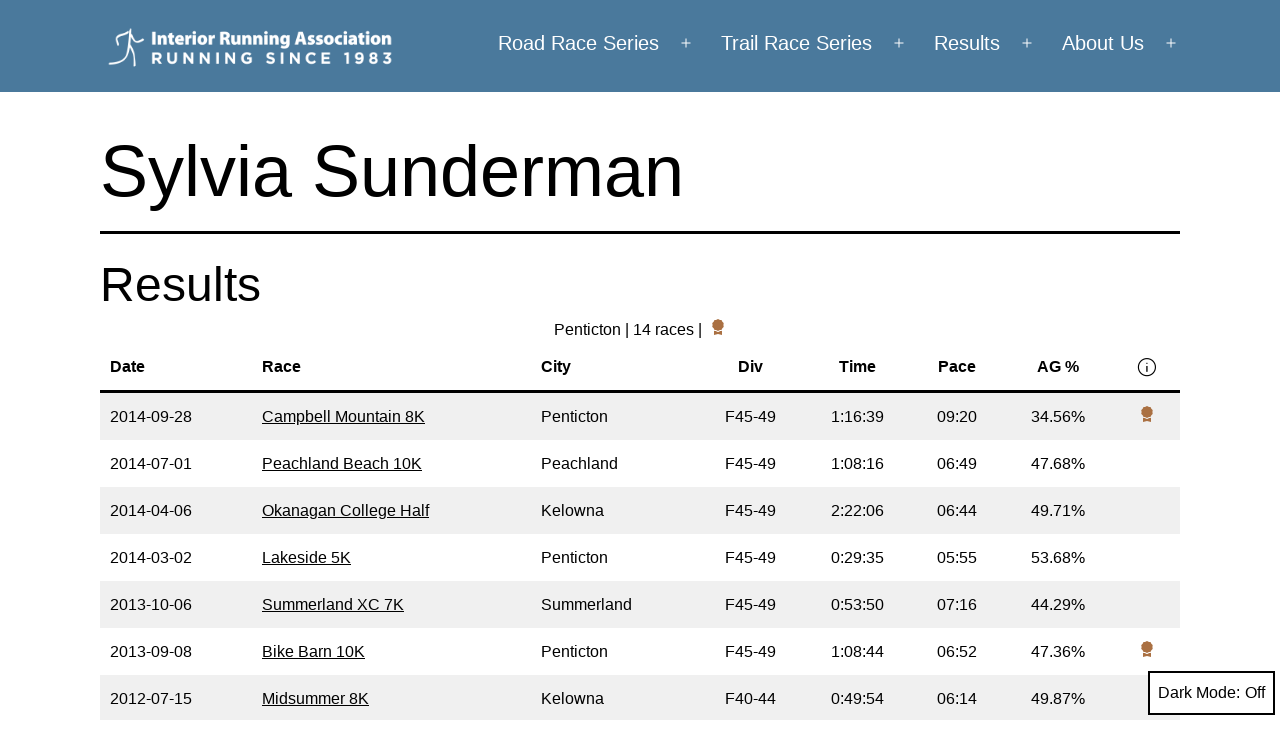

--- FILE ---
content_type: text/html; charset=UTF-8
request_url: https://www.interiorrunningassociation.com/athlete/sylvia_sunderman/
body_size: 13987
content:
<!doctype html>
<html lang="en-CA" class="respect-color-scheme-preference">
<head>
	<meta charset="UTF-8" />
	<meta name="viewport" content="width=device-width, initial-scale=1.0" />
	<title>Sylvia Sunderman | Interior Running Association</title>
<meta name='robots' content='max-image-preview:large' />
<link rel='dns-prefetch' href='//www.interiorrunningassociation.com' />
<link rel='dns-prefetch' href='//fonts.googleapis.com' />
<link rel="alternate" type="application/rss+xml" title="Interior Running Association &raquo; Feed" href="https://www.interiorrunningassociation.com/feed/" />
<link rel="alternate" type="application/rss+xml" title="Interior Running Association &raquo; Comments Feed" href="https://www.interiorrunningassociation.com/comments/feed/" />
<link rel="alternate" title="oEmbed (JSON)" type="application/json+oembed" href="https://www.interiorrunningassociation.com/wp-json/oembed/1.0/embed?url=https%3A%2F%2Fwww.interiorrunningassociation.com%2Fathlete%2F" />
<link rel="alternate" title="oEmbed (XML)" type="text/xml+oembed" href="https://www.interiorrunningassociation.com/wp-json/oembed/1.0/embed?url=https%3A%2F%2Fwww.interiorrunningassociation.com%2Fathlete%2F&#038;format=xml" />
<style id='wp-img-auto-sizes-contain-inline-css'>
img:is([sizes=auto i],[sizes^="auto," i]){contain-intrinsic-size:3000px 1500px}
/*# sourceURL=wp-img-auto-sizes-contain-inline-css */
</style>
<style id='wp-emoji-styles-inline-css'>

	img.wp-smiley, img.emoji {
		display: inline !important;
		border: none !important;
		box-shadow: none !important;
		height: 1em !important;
		width: 1em !important;
		margin: 0 0.07em !important;
		vertical-align: -0.1em !important;
		background: none !important;
		padding: 0 !important;
	}
/*# sourceURL=wp-emoji-styles-inline-css */
</style>
<style id='wp-block-library-inline-css'>
:root{--wp-block-synced-color:#7a00df;--wp-block-synced-color--rgb:122,0,223;--wp-bound-block-color:var(--wp-block-synced-color);--wp-editor-canvas-background:#ddd;--wp-admin-theme-color:#007cba;--wp-admin-theme-color--rgb:0,124,186;--wp-admin-theme-color-darker-10:#006ba1;--wp-admin-theme-color-darker-10--rgb:0,107,160.5;--wp-admin-theme-color-darker-20:#005a87;--wp-admin-theme-color-darker-20--rgb:0,90,135;--wp-admin-border-width-focus:2px}@media (min-resolution:192dpi){:root{--wp-admin-border-width-focus:1.5px}}.wp-element-button{cursor:pointer}:root .has-very-light-gray-background-color{background-color:#eee}:root .has-very-dark-gray-background-color{background-color:#313131}:root .has-very-light-gray-color{color:#eee}:root .has-very-dark-gray-color{color:#313131}:root .has-vivid-green-cyan-to-vivid-cyan-blue-gradient-background{background:linear-gradient(135deg,#00d084,#0693e3)}:root .has-purple-crush-gradient-background{background:linear-gradient(135deg,#34e2e4,#4721fb 50%,#ab1dfe)}:root .has-hazy-dawn-gradient-background{background:linear-gradient(135deg,#faaca8,#dad0ec)}:root .has-subdued-olive-gradient-background{background:linear-gradient(135deg,#fafae1,#67a671)}:root .has-atomic-cream-gradient-background{background:linear-gradient(135deg,#fdd79a,#004a59)}:root .has-nightshade-gradient-background{background:linear-gradient(135deg,#330968,#31cdcf)}:root .has-midnight-gradient-background{background:linear-gradient(135deg,#020381,#2874fc)}:root{--wp--preset--font-size--normal:16px;--wp--preset--font-size--huge:42px}.has-regular-font-size{font-size:1em}.has-larger-font-size{font-size:2.625em}.has-normal-font-size{font-size:var(--wp--preset--font-size--normal)}.has-huge-font-size{font-size:var(--wp--preset--font-size--huge)}.has-text-align-center{text-align:center}.has-text-align-left{text-align:left}.has-text-align-right{text-align:right}.has-fit-text{white-space:nowrap!important}#end-resizable-editor-section{display:none}.aligncenter{clear:both}.items-justified-left{justify-content:flex-start}.items-justified-center{justify-content:center}.items-justified-right{justify-content:flex-end}.items-justified-space-between{justify-content:space-between}.screen-reader-text{border:0;clip-path:inset(50%);height:1px;margin:-1px;overflow:hidden;padding:0;position:absolute;width:1px;word-wrap:normal!important}.screen-reader-text:focus{background-color:#ddd;clip-path:none;color:#444;display:block;font-size:1em;height:auto;left:5px;line-height:normal;padding:15px 23px 14px;text-decoration:none;top:5px;width:auto;z-index:100000}html :where(.has-border-color){border-style:solid}html :where([style*=border-top-color]){border-top-style:solid}html :where([style*=border-right-color]){border-right-style:solid}html :where([style*=border-bottom-color]){border-bottom-style:solid}html :where([style*=border-left-color]){border-left-style:solid}html :where([style*=border-width]){border-style:solid}html :where([style*=border-top-width]){border-top-style:solid}html :where([style*=border-right-width]){border-right-style:solid}html :where([style*=border-bottom-width]){border-bottom-style:solid}html :where([style*=border-left-width]){border-left-style:solid}html :where(img[class*=wp-image-]){height:auto;max-width:100%}:where(figure){margin:0 0 1em}html :where(.is-position-sticky){--wp-admin--admin-bar--position-offset:var(--wp-admin--admin-bar--height,0px)}@media screen and (max-width:600px){html :where(.is-position-sticky){--wp-admin--admin-bar--position-offset:0px}}

/*# sourceURL=wp-block-library-inline-css */
</style><style id='wp-block-heading-inline-css'>
h1:where(.wp-block-heading).has-background,h2:where(.wp-block-heading).has-background,h3:where(.wp-block-heading).has-background,h4:where(.wp-block-heading).has-background,h5:where(.wp-block-heading).has-background,h6:where(.wp-block-heading).has-background{padding:1.25em 2.375em}h1.has-text-align-left[style*=writing-mode]:where([style*=vertical-lr]),h1.has-text-align-right[style*=writing-mode]:where([style*=vertical-rl]),h2.has-text-align-left[style*=writing-mode]:where([style*=vertical-lr]),h2.has-text-align-right[style*=writing-mode]:where([style*=vertical-rl]),h3.has-text-align-left[style*=writing-mode]:where([style*=vertical-lr]),h3.has-text-align-right[style*=writing-mode]:where([style*=vertical-rl]),h4.has-text-align-left[style*=writing-mode]:where([style*=vertical-lr]),h4.has-text-align-right[style*=writing-mode]:where([style*=vertical-rl]),h5.has-text-align-left[style*=writing-mode]:where([style*=vertical-lr]),h5.has-text-align-right[style*=writing-mode]:where([style*=vertical-rl]),h6.has-text-align-left[style*=writing-mode]:where([style*=vertical-lr]),h6.has-text-align-right[style*=writing-mode]:where([style*=vertical-rl]){rotate:180deg}
/*# sourceURL=https://www.interiorrunningassociation.com/wp-includes/blocks/heading/style.min.css */
</style>
<style id='wp-block-columns-inline-css'>
.wp-block-columns{box-sizing:border-box;display:flex;flex-wrap:wrap!important}@media (min-width:782px){.wp-block-columns{flex-wrap:nowrap!important}}.wp-block-columns{align-items:normal!important}.wp-block-columns.are-vertically-aligned-top{align-items:flex-start}.wp-block-columns.are-vertically-aligned-center{align-items:center}.wp-block-columns.are-vertically-aligned-bottom{align-items:flex-end}@media (max-width:781px){.wp-block-columns:not(.is-not-stacked-on-mobile)>.wp-block-column{flex-basis:100%!important}}@media (min-width:782px){.wp-block-columns:not(.is-not-stacked-on-mobile)>.wp-block-column{flex-basis:0;flex-grow:1}.wp-block-columns:not(.is-not-stacked-on-mobile)>.wp-block-column[style*=flex-basis]{flex-grow:0}}.wp-block-columns.is-not-stacked-on-mobile{flex-wrap:nowrap!important}.wp-block-columns.is-not-stacked-on-mobile>.wp-block-column{flex-basis:0;flex-grow:1}.wp-block-columns.is-not-stacked-on-mobile>.wp-block-column[style*=flex-basis]{flex-grow:0}:where(.wp-block-columns){margin-bottom:1.75em}:where(.wp-block-columns.has-background){padding:1.25em 2.375em}.wp-block-column{flex-grow:1;min-width:0;overflow-wrap:break-word;word-break:break-word}.wp-block-column.is-vertically-aligned-top{align-self:flex-start}.wp-block-column.is-vertically-aligned-center{align-self:center}.wp-block-column.is-vertically-aligned-bottom{align-self:flex-end}.wp-block-column.is-vertically-aligned-stretch{align-self:stretch}.wp-block-column.is-vertically-aligned-bottom,.wp-block-column.is-vertically-aligned-center,.wp-block-column.is-vertically-aligned-top{width:100%}
/*# sourceURL=https://www.interiorrunningassociation.com/wp-includes/blocks/columns/style.min.css */
</style>
<style id='wp-block-group-inline-css'>
.wp-block-group{box-sizing:border-box}:where(.wp-block-group.wp-block-group-is-layout-constrained){position:relative}
/*# sourceURL=https://www.interiorrunningassociation.com/wp-includes/blocks/group/style.min.css */
</style>
<style id='wp-block-group-theme-inline-css'>
:where(.wp-block-group.has-background){padding:1.25em 2.375em}
/*# sourceURL=https://www.interiorrunningassociation.com/wp-includes/blocks/group/theme.min.css */
</style>
<style id='wp-block-table-inline-css'>
.wp-block-table{overflow-x:auto}.wp-block-table table{border-collapse:collapse;width:100%}.wp-block-table thead{border-bottom:3px solid}.wp-block-table tfoot{border-top:3px solid}.wp-block-table td,.wp-block-table th{border:1px solid;padding:.5em}.wp-block-table .has-fixed-layout{table-layout:fixed;width:100%}.wp-block-table .has-fixed-layout td,.wp-block-table .has-fixed-layout th{word-break:break-word}.wp-block-table.aligncenter,.wp-block-table.alignleft,.wp-block-table.alignright{display:table;width:auto}.wp-block-table.aligncenter td,.wp-block-table.aligncenter th,.wp-block-table.alignleft td,.wp-block-table.alignleft th,.wp-block-table.alignright td,.wp-block-table.alignright th{word-break:break-word}.wp-block-table .has-subtle-light-gray-background-color{background-color:#f3f4f5}.wp-block-table .has-subtle-pale-green-background-color{background-color:#e9fbe5}.wp-block-table .has-subtle-pale-blue-background-color{background-color:#e7f5fe}.wp-block-table .has-subtle-pale-pink-background-color{background-color:#fcf0ef}.wp-block-table.is-style-stripes{background-color:initial;border-collapse:inherit;border-spacing:0}.wp-block-table.is-style-stripes tbody tr:nth-child(odd){background-color:#f0f0f0}.wp-block-table.is-style-stripes.has-subtle-light-gray-background-color tbody tr:nth-child(odd){background-color:#f3f4f5}.wp-block-table.is-style-stripes.has-subtle-pale-green-background-color tbody tr:nth-child(odd){background-color:#e9fbe5}.wp-block-table.is-style-stripes.has-subtle-pale-blue-background-color tbody tr:nth-child(odd){background-color:#e7f5fe}.wp-block-table.is-style-stripes.has-subtle-pale-pink-background-color tbody tr:nth-child(odd){background-color:#fcf0ef}.wp-block-table.is-style-stripes td,.wp-block-table.is-style-stripes th{border-color:#0000}.wp-block-table.is-style-stripes{border-bottom:1px solid #f0f0f0}.wp-block-table .has-border-color td,.wp-block-table .has-border-color th,.wp-block-table .has-border-color tr,.wp-block-table .has-border-color>*{border-color:inherit}.wp-block-table table[style*=border-top-color] tr:first-child,.wp-block-table table[style*=border-top-color] tr:first-child td,.wp-block-table table[style*=border-top-color] tr:first-child th,.wp-block-table table[style*=border-top-color]>*,.wp-block-table table[style*=border-top-color]>* td,.wp-block-table table[style*=border-top-color]>* th{border-top-color:inherit}.wp-block-table table[style*=border-top-color] tr:not(:first-child){border-top-color:initial}.wp-block-table table[style*=border-right-color] td:last-child,.wp-block-table table[style*=border-right-color] th,.wp-block-table table[style*=border-right-color] tr,.wp-block-table table[style*=border-right-color]>*{border-right-color:inherit}.wp-block-table table[style*=border-bottom-color] tr:last-child,.wp-block-table table[style*=border-bottom-color] tr:last-child td,.wp-block-table table[style*=border-bottom-color] tr:last-child th,.wp-block-table table[style*=border-bottom-color]>*,.wp-block-table table[style*=border-bottom-color]>* td,.wp-block-table table[style*=border-bottom-color]>* th{border-bottom-color:inherit}.wp-block-table table[style*=border-bottom-color] tr:not(:last-child){border-bottom-color:initial}.wp-block-table table[style*=border-left-color] td:first-child,.wp-block-table table[style*=border-left-color] th,.wp-block-table table[style*=border-left-color] tr,.wp-block-table table[style*=border-left-color]>*{border-left-color:inherit}.wp-block-table table[style*=border-style] td,.wp-block-table table[style*=border-style] th,.wp-block-table table[style*=border-style] tr,.wp-block-table table[style*=border-style]>*{border-style:inherit}.wp-block-table table[style*=border-width] td,.wp-block-table table[style*=border-width] th,.wp-block-table table[style*=border-width] tr,.wp-block-table table[style*=border-width]>*{border-style:inherit;border-width:inherit}
/*# sourceURL=https://www.interiorrunningassociation.com/wp-includes/blocks/table/style.min.css */
</style>
<style id='wp-block-table-theme-inline-css'>
.wp-block-table{margin:0 0 1em}.wp-block-table td,.wp-block-table th{word-break:normal}.wp-block-table :where(figcaption){color:#555;font-size:13px;text-align:center}.is-dark-theme .wp-block-table :where(figcaption){color:#ffffffa6}
/*# sourceURL=https://www.interiorrunningassociation.com/wp-includes/blocks/table/theme.min.css */
</style>
<style id='global-styles-inline-css'>
:root{--wp--preset--aspect-ratio--square: 1;--wp--preset--aspect-ratio--4-3: 4/3;--wp--preset--aspect-ratio--3-4: 3/4;--wp--preset--aspect-ratio--3-2: 3/2;--wp--preset--aspect-ratio--2-3: 2/3;--wp--preset--aspect-ratio--16-9: 16/9;--wp--preset--aspect-ratio--9-16: 9/16;--wp--preset--color--black: #000000;--wp--preset--color--cyan-bluish-gray: #abb8c3;--wp--preset--color--white: #FFFFFF;--wp--preset--color--pale-pink: #f78da7;--wp--preset--color--vivid-red: #cf2e2e;--wp--preset--color--luminous-vivid-orange: #ff6900;--wp--preset--color--luminous-vivid-amber: #fcb900;--wp--preset--color--light-green-cyan: #7bdcb5;--wp--preset--color--vivid-green-cyan: #00d084;--wp--preset--color--pale-cyan-blue: #8ed1fc;--wp--preset--color--vivid-cyan-blue: #0693e3;--wp--preset--color--vivid-purple: #9b51e0;--wp--preset--color--dark-gray: #28303D;--wp--preset--color--gray: #39414D;--wp--preset--color--green: #D1E4DD;--wp--preset--color--blue: #D1DFE4;--wp--preset--color--purple: #D1D1E4;--wp--preset--color--red: #E4D1D1;--wp--preset--color--orange: #E4DAD1;--wp--preset--color--yellow: #EEEADD;--wp--preset--gradient--vivid-cyan-blue-to-vivid-purple: linear-gradient(135deg,rgb(6,147,227) 0%,rgb(155,81,224) 100%);--wp--preset--gradient--light-green-cyan-to-vivid-green-cyan: linear-gradient(135deg,rgb(122,220,180) 0%,rgb(0,208,130) 100%);--wp--preset--gradient--luminous-vivid-amber-to-luminous-vivid-orange: linear-gradient(135deg,rgb(252,185,0) 0%,rgb(255,105,0) 100%);--wp--preset--gradient--luminous-vivid-orange-to-vivid-red: linear-gradient(135deg,rgb(255,105,0) 0%,rgb(207,46,46) 100%);--wp--preset--gradient--very-light-gray-to-cyan-bluish-gray: linear-gradient(135deg,rgb(238,238,238) 0%,rgb(169,184,195) 100%);--wp--preset--gradient--cool-to-warm-spectrum: linear-gradient(135deg,rgb(74,234,220) 0%,rgb(151,120,209) 20%,rgb(207,42,186) 40%,rgb(238,44,130) 60%,rgb(251,105,98) 80%,rgb(254,248,76) 100%);--wp--preset--gradient--blush-light-purple: linear-gradient(135deg,rgb(255,206,236) 0%,rgb(152,150,240) 100%);--wp--preset--gradient--blush-bordeaux: linear-gradient(135deg,rgb(254,205,165) 0%,rgb(254,45,45) 50%,rgb(107,0,62) 100%);--wp--preset--gradient--luminous-dusk: linear-gradient(135deg,rgb(255,203,112) 0%,rgb(199,81,192) 50%,rgb(65,88,208) 100%);--wp--preset--gradient--pale-ocean: linear-gradient(135deg,rgb(255,245,203) 0%,rgb(182,227,212) 50%,rgb(51,167,181) 100%);--wp--preset--gradient--electric-grass: linear-gradient(135deg,rgb(202,248,128) 0%,rgb(113,206,126) 100%);--wp--preset--gradient--midnight: linear-gradient(135deg,rgb(2,3,129) 0%,rgb(40,116,252) 100%);--wp--preset--gradient--purple-to-yellow: linear-gradient(160deg, #D1D1E4 0%, #EEEADD 100%);--wp--preset--gradient--yellow-to-purple: linear-gradient(160deg, #EEEADD 0%, #D1D1E4 100%);--wp--preset--gradient--green-to-yellow: linear-gradient(160deg, #D1E4DD 0%, #EEEADD 100%);--wp--preset--gradient--yellow-to-green: linear-gradient(160deg, #EEEADD 0%, #D1E4DD 100%);--wp--preset--gradient--red-to-yellow: linear-gradient(160deg, #E4D1D1 0%, #EEEADD 100%);--wp--preset--gradient--yellow-to-red: linear-gradient(160deg, #EEEADD 0%, #E4D1D1 100%);--wp--preset--gradient--purple-to-red: linear-gradient(160deg, #D1D1E4 0%, #E4D1D1 100%);--wp--preset--gradient--red-to-purple: linear-gradient(160deg, #E4D1D1 0%, #D1D1E4 100%);--wp--preset--font-size--small: 18px;--wp--preset--font-size--medium: 20px;--wp--preset--font-size--large: 24px;--wp--preset--font-size--x-large: 42px;--wp--preset--font-size--extra-small: 16px;--wp--preset--font-size--normal: 20px;--wp--preset--font-size--extra-large: 40px;--wp--preset--font-size--huge: 96px;--wp--preset--font-size--gigantic: 144px;--wp--preset--spacing--20: 0.44rem;--wp--preset--spacing--30: 0.67rem;--wp--preset--spacing--40: 1rem;--wp--preset--spacing--50: 1.5rem;--wp--preset--spacing--60: 2.25rem;--wp--preset--spacing--70: 3.38rem;--wp--preset--spacing--80: 5.06rem;--wp--preset--shadow--natural: 6px 6px 9px rgba(0, 0, 0, 0.2);--wp--preset--shadow--deep: 12px 12px 50px rgba(0, 0, 0, 0.4);--wp--preset--shadow--sharp: 6px 6px 0px rgba(0, 0, 0, 0.2);--wp--preset--shadow--outlined: 6px 6px 0px -3px rgb(255, 255, 255), 6px 6px rgb(0, 0, 0);--wp--preset--shadow--crisp: 6px 6px 0px rgb(0, 0, 0);}:where(.is-layout-flex){gap: 0.5em;}:where(.is-layout-grid){gap: 0.5em;}body .is-layout-flex{display: flex;}.is-layout-flex{flex-wrap: wrap;align-items: center;}.is-layout-flex > :is(*, div){margin: 0;}body .is-layout-grid{display: grid;}.is-layout-grid > :is(*, div){margin: 0;}:where(.wp-block-columns.is-layout-flex){gap: 2em;}:where(.wp-block-columns.is-layout-grid){gap: 2em;}:where(.wp-block-post-template.is-layout-flex){gap: 1.25em;}:where(.wp-block-post-template.is-layout-grid){gap: 1.25em;}.has-black-color{color: var(--wp--preset--color--black) !important;}.has-cyan-bluish-gray-color{color: var(--wp--preset--color--cyan-bluish-gray) !important;}.has-white-color{color: var(--wp--preset--color--white) !important;}.has-pale-pink-color{color: var(--wp--preset--color--pale-pink) !important;}.has-vivid-red-color{color: var(--wp--preset--color--vivid-red) !important;}.has-luminous-vivid-orange-color{color: var(--wp--preset--color--luminous-vivid-orange) !important;}.has-luminous-vivid-amber-color{color: var(--wp--preset--color--luminous-vivid-amber) !important;}.has-light-green-cyan-color{color: var(--wp--preset--color--light-green-cyan) !important;}.has-vivid-green-cyan-color{color: var(--wp--preset--color--vivid-green-cyan) !important;}.has-pale-cyan-blue-color{color: var(--wp--preset--color--pale-cyan-blue) !important;}.has-vivid-cyan-blue-color{color: var(--wp--preset--color--vivid-cyan-blue) !important;}.has-vivid-purple-color{color: var(--wp--preset--color--vivid-purple) !important;}.has-black-background-color{background-color: var(--wp--preset--color--black) !important;}.has-cyan-bluish-gray-background-color{background-color: var(--wp--preset--color--cyan-bluish-gray) !important;}.has-white-background-color{background-color: var(--wp--preset--color--white) !important;}.has-pale-pink-background-color{background-color: var(--wp--preset--color--pale-pink) !important;}.has-vivid-red-background-color{background-color: var(--wp--preset--color--vivid-red) !important;}.has-luminous-vivid-orange-background-color{background-color: var(--wp--preset--color--luminous-vivid-orange) !important;}.has-luminous-vivid-amber-background-color{background-color: var(--wp--preset--color--luminous-vivid-amber) !important;}.has-light-green-cyan-background-color{background-color: var(--wp--preset--color--light-green-cyan) !important;}.has-vivid-green-cyan-background-color{background-color: var(--wp--preset--color--vivid-green-cyan) !important;}.has-pale-cyan-blue-background-color{background-color: var(--wp--preset--color--pale-cyan-blue) !important;}.has-vivid-cyan-blue-background-color{background-color: var(--wp--preset--color--vivid-cyan-blue) !important;}.has-vivid-purple-background-color{background-color: var(--wp--preset--color--vivid-purple) !important;}.has-black-border-color{border-color: var(--wp--preset--color--black) !important;}.has-cyan-bluish-gray-border-color{border-color: var(--wp--preset--color--cyan-bluish-gray) !important;}.has-white-border-color{border-color: var(--wp--preset--color--white) !important;}.has-pale-pink-border-color{border-color: var(--wp--preset--color--pale-pink) !important;}.has-vivid-red-border-color{border-color: var(--wp--preset--color--vivid-red) !important;}.has-luminous-vivid-orange-border-color{border-color: var(--wp--preset--color--luminous-vivid-orange) !important;}.has-luminous-vivid-amber-border-color{border-color: var(--wp--preset--color--luminous-vivid-amber) !important;}.has-light-green-cyan-border-color{border-color: var(--wp--preset--color--light-green-cyan) !important;}.has-vivid-green-cyan-border-color{border-color: var(--wp--preset--color--vivid-green-cyan) !important;}.has-pale-cyan-blue-border-color{border-color: var(--wp--preset--color--pale-cyan-blue) !important;}.has-vivid-cyan-blue-border-color{border-color: var(--wp--preset--color--vivid-cyan-blue) !important;}.has-vivid-purple-border-color{border-color: var(--wp--preset--color--vivid-purple) !important;}.has-vivid-cyan-blue-to-vivid-purple-gradient-background{background: var(--wp--preset--gradient--vivid-cyan-blue-to-vivid-purple) !important;}.has-light-green-cyan-to-vivid-green-cyan-gradient-background{background: var(--wp--preset--gradient--light-green-cyan-to-vivid-green-cyan) !important;}.has-luminous-vivid-amber-to-luminous-vivid-orange-gradient-background{background: var(--wp--preset--gradient--luminous-vivid-amber-to-luminous-vivid-orange) !important;}.has-luminous-vivid-orange-to-vivid-red-gradient-background{background: var(--wp--preset--gradient--luminous-vivid-orange-to-vivid-red) !important;}.has-very-light-gray-to-cyan-bluish-gray-gradient-background{background: var(--wp--preset--gradient--very-light-gray-to-cyan-bluish-gray) !important;}.has-cool-to-warm-spectrum-gradient-background{background: var(--wp--preset--gradient--cool-to-warm-spectrum) !important;}.has-blush-light-purple-gradient-background{background: var(--wp--preset--gradient--blush-light-purple) !important;}.has-blush-bordeaux-gradient-background{background: var(--wp--preset--gradient--blush-bordeaux) !important;}.has-luminous-dusk-gradient-background{background: var(--wp--preset--gradient--luminous-dusk) !important;}.has-pale-ocean-gradient-background{background: var(--wp--preset--gradient--pale-ocean) !important;}.has-electric-grass-gradient-background{background: var(--wp--preset--gradient--electric-grass) !important;}.has-midnight-gradient-background{background: var(--wp--preset--gradient--midnight) !important;}.has-small-font-size{font-size: var(--wp--preset--font-size--small) !important;}.has-medium-font-size{font-size: var(--wp--preset--font-size--medium) !important;}.has-large-font-size{font-size: var(--wp--preset--font-size--large) !important;}.has-x-large-font-size{font-size: var(--wp--preset--font-size--x-large) !important;}
:where(.wp-block-columns.is-layout-flex){gap: 2em;}:where(.wp-block-columns.is-layout-grid){gap: 2em;}
/*# sourceURL=global-styles-inline-css */
</style>
<style id='core-block-supports-inline-css'>
.wp-container-core-columns-is-layout-9d6595d7{flex-wrap:nowrap;}
/*# sourceURL=core-block-supports-inline-css */
</style>

<style id='classic-theme-styles-inline-css'>
/*! This file is auto-generated */
.wp-block-button__link{color:#fff;background-color:#32373c;border-radius:9999px;box-shadow:none;text-decoration:none;padding:calc(.667em + 2px) calc(1.333em + 2px);font-size:1.125em}.wp-block-file__button{background:#32373c;color:#fff;text-decoration:none}
/*# sourceURL=/wp-includes/css/classic-themes.min.css */
</style>
<link rel='stylesheet' id='twenty-twenty-one-custom-color-overrides-css' href='https://www.interiorrunningassociation.com/wp-content/themes/twentytwentyone/assets/css/custom-color-overrides.css?ver=2.7' media='all' />
<style id='twenty-twenty-one-custom-color-overrides-inline-css'>
:root .editor-styles-wrapper{--global--color-background: #ffffff;--global--color-primary: #000;--global--color-secondary: #000;--button--color-background: #000;--button--color-text-hover: #000;}
.is-dark-theme.is-dark-theme .editor-styles-wrapper { --global--color-background: var(--global--color-dark-gray); --global--color-primary: var(--global--color-light-gray); --global--color-secondary: var(--global--color-light-gray); --button--color-text: var(--global--color-background); --button--color-text-hover: var(--global--color-secondary); --button--color-text-active: var(--global--color-secondary); --button--color-background: var(--global--color-secondary); --button--color-background-active: var(--global--color-background); --global--color-border: #9ea1a7; --table--stripes-border-color: rgba(240, 240, 240, 0.15); --table--stripes-background-color: rgba(240, 240, 240, 0.15); }
/*# sourceURL=twenty-twenty-one-custom-color-overrides-inline-css */
</style>
<link rel='stylesheet' id='iraok-ira-css' href='https://www.interiorrunningassociation.com/wp-content/plugins/ira/css/ira.css?ver=1.0.09' media='all' />
<link rel='stylesheet' id='iraok-google_font-css' href='https://fonts.googleapis.com/css2?family=Material+Symbols+Outlined%3Aopsz%2Cwght%2CFILL%2CGRAD%4020%2C300%2C0%2C0&#038;ver=1.0.09' media='all' />
<link rel='stylesheet' id='iraok-athlete-css' href='https://www.interiorrunningassociation.com/wp-content/plugins/ira/css/athlete.css?ver=1.0.09' media='all' />
<link rel='stylesheet' id='twenty-twenty-one-style-css' href='https://www.interiorrunningassociation.com/wp-content/themes/twentytwentyone/style.css?ver=2.7' media='all' />
<style id='twenty-twenty-one-style-inline-css'>
:root{--global--color-background: #ffffff;--global--color-primary: #000;--global--color-secondary: #000;--button--color-background: #000;--button--color-text-hover: #000;}
/*# sourceURL=twenty-twenty-one-style-inline-css */
</style>
<link rel='stylesheet' id='twenty-twenty-one-print-style-css' href='https://www.interiorrunningassociation.com/wp-content/themes/twentytwentyone/assets/css/print.css?ver=2.7' media='print' />
<link rel='stylesheet' id='tt1-dark-mode-css' href='https://www.interiorrunningassociation.com/wp-content/themes/twentytwentyone/assets/css/style-dark-mode.css?ver=2.7' media='all' />
<script src="https://www.interiorrunningassociation.com/wp-content/plugins/ira/js/ira.js?ver=1.0.09" id="iraok-ira-js"></script>
<script id="iraok-ira-js-after">
iraok.athlete.results = [{"rd":"2014-09-28","rn":"Campbell Mountain 8K","rc":"Penticton","di":"F45-49","t1":"1:16:39","pa":"09:20","ag":"0.3456","un":"campbell_mountain_8k","gp":"28","cp":"3","ap":"28","is":"1","icr":null,"iag":null,"idi":null},{"rd":"2014-07-01","rn":"Peachland Beach 10K","rc":"Peachland","di":"F45-49","t1":"1:08:16","pa":"06:49","ag":"0.4768","un":"peachland_beach_10k","gp":"71","cp":"4","ap":"66","is":"1","icr":null,"iag":null,"idi":null},{"rd":"2014-04-06","rn":"Okanagan College Half","rc":"Kelowna","di":"F45-49","t1":"2:22:06","pa":"06:44","ag":"0.4971","un":"okanagan_college_half","gp":"81","cp":"6","ap":"80","is":"1","icr":null,"iag":null,"idi":null},{"rd":"2014-03-02","rn":"Lakeside 5K","rc":"Penticton","di":"F45-49","t1":"0:29:35","pa":"05:55","ag":"0.5368","un":"lakeside_5k","gp":"58","cp":"6","ap":"62","is":"1","icr":null,"iag":null,"idi":null},{"rd":"2013-10-06","rn":"Summerland XC 7K","rc":"Summerland","di":"F45-49","t1":"0:53:50","pa":"07:16","ag":"0.4429","un":"summerland_xc_7k","gp":"45","cp":"9","ap":"45","is":"1","icr":null,"iag":null,"idi":null},{"rd":"2013-09-08","rn":"Bike Barn 10K","rc":"Penticton","di":"F45-49","t1":"1:08:44","pa":"06:52","ag":"0.4736","un":"bike_barn_10k","gp":"35","cp":"3","ap":"32","is":"1","icr":null,"iag":null,"idi":null},{"rd":"2012-07-15","rn":"Midsummer 8K","rc":"Kelowna","di":"F40-44","t1":"0:49:54","pa":"06:14","ag":"0.4987","un":"midsummer_8k","gp":"69","cp":"7","ap":"76","is":"1","icr":null,"iag":null,"idi":null},{"rd":"2012-04-15","rn":"Oliver 10K","rc":"Oliver","di":"F40-44","t1":"1:05:36","pa":"06:33","ag":"0.4778","un":"oliver_10k","gp":"77","cp":"10","ap":"84","is":"1","icr":null,"iag":null,"idi":null},{"rd":"2012-03-18","rn":"Spring Run Off 10K","rc":"Kamloops","di":"F40-44","t1":"1:06:43","pa":"06:40","ag":"0.4698","un":"spring_run_off_10k","gp":"73","cp":"12","ap":"80","is":"1","icr":null,"iag":null,"idi":null},{"rd":"2012-03-04","rn":"Lakeside 5K","rc":"Penticton","di":"F40-44","t1":"0:31:18","pa":"06:15","ag":"0.4886","un":"lakeside_5k","gp":"78","cp":"10","ap":"90","is":"1","icr":null,"iag":null,"idi":null},{"rd":"2012-02-12","rn":"Starting Block 10K","rc":"Lavington","di":"F40-44","t1":"1:09:25","pa":"06:56","ag":"0.4515","un":"starting_block_10k","gp":"103","cp":"11","ap":"110","is":"1","icr":null,"iag":null,"idi":null},{"rd":"2010-09-12","rn":"Bike Barn 10K","rc":"Penticton","di":"F40-44","t1":"1:12:09","pa":"07:12","ag":"0.4344","un":"bike_barn_10k","gp":"63","cp":"6","ap":"63","is":"1","icr":null,"iag":null,"idi":null},{"rd":"2010-03-07","rn":"Lakeside 5K","rc":"Penticton","di":"F40-44","t1":"0:34:38","pa":"06:55","ag":"0.4416","un":"lakeside_5k","gp":"114","cp":"14","ap":"121","is":"1","icr":null,"iag":null,"idi":null},{"rd":"2007-03-11","rn":"Lakeside 5K","rc":"Penticton","di":"F35-39","t1":"0:36:45","pa":"07:21","ag":"0.4066","un":"lakeside_5k","gp":"118","cp":"14","ap":"134","is":"1","icr":null,"iag":null,"idi":null}]
iraok.athlete.awards = []
iraok.athlete.info = [{"urlname":"sylvia_sunderman","Name":"Sylvia Sunderman","City":"Penticton"}]
//# sourceURL=iraok-ira-js-after
</script>
<script src="https://www.interiorrunningassociation.com/wp-content/plugins/ira/js/athlete.js?ver=1.0.09" id="iraok-athlete-js"></script>
<script src="https://www.interiorrunningassociation.com/wp-content/plugins/ira/js/athlete_end.js?ver=1.0.09" id="iraok-athlete_end-js" defer data-wp-strategy="defer"></script>
<script id="twenty-twenty-one-ie11-polyfills-js-after">
( Element.prototype.matches && Element.prototype.closest && window.NodeList && NodeList.prototype.forEach ) || document.write( '<script src="https://www.interiorrunningassociation.com/wp-content/themes/twentytwentyone/assets/js/polyfills.js?ver=2.7"></scr' + 'ipt>' );
//# sourceURL=twenty-twenty-one-ie11-polyfills-js-after
</script>
<script src="https://www.interiorrunningassociation.com/wp-content/themes/twentytwentyone/assets/js/primary-navigation.js?ver=2.7" id="twenty-twenty-one-primary-navigation-script-js" defer data-wp-strategy="defer"></script>
<link rel="https://api.w.org/" href="https://www.interiorrunningassociation.com/wp-json/" /><link rel="alternate" title="JSON" type="application/json" href="https://www.interiorrunningassociation.com/wp-json/wp/v2/pages/2510" /><link rel="EditURI" type="application/rsd+xml" title="RSD" href="https://www.interiorrunningassociation.com/xmlrpc.php?rsd" />
<meta name="generator" content="WordPress 6.9" />
<link rel="canonical" href="https://www.interiorrunningassociation.com/athlete/sylvia_sunderman/" />
<link rel='shortlink' href='https://www.interiorrunningassociation.com/?p=2510' />
<style id="custom-background-css">
body.custom-background { background-color: #ffffff; }
</style>
	<link rel="icon" href="https://www.interiorrunningassociation.com/wp-content/uploads/2020/12/cropped-icon_colour_square-32x32.png" sizes="32x32" />
<link rel="icon" href="https://www.interiorrunningassociation.com/wp-content/uploads/2020/12/cropped-icon_colour_square-192x192.png" sizes="192x192" />
<link rel="apple-touch-icon" href="https://www.interiorrunningassociation.com/wp-content/uploads/2020/12/cropped-icon_colour_square-180x180.png" />
<meta name="msapplication-TileImage" content="https://www.interiorrunningassociation.com/wp-content/uploads/2020/12/cropped-icon_colour_square-270x270.png" />
		<style id="wp-custom-css">
			:root {
	--ira--color-blue: rgb(74, 121, 156);
	--global--spacing-vertical: 20px;
	--font-headings: 'europa', sans-serif;
	--font-base:  'europa', sans-serif;
	--global--font-size-page-title: var(--global--font-size-xxl)
}

@media only screen and (min-width: 652px) {
	:root {
		--global--font-size-xxl: 4.5rem;
	}
}

@media only screen and (min-width: 482px)
{
	.site-header {
			padding-bottom: calc(0.4 * var(--global--spacing-vertical));
	}
}

@media only screen and (min-width: 822px)
{
.site-header {
    padding-top: calc(0.2 * var(--global--spacing-vertical));
}
}

.ira-text-align-left {
	text-align: left;
}
figure.ira-races {
	max-width: var(--responsive--aligndefault-width);
}

.ira-default-width {
	max-width: var(--responsive--aligndefault-width);
}


table.ira-table td {
	padding: calc(0.3 * var(--global--spacing-unit));
	font-size: var(--global--font-size-xs);
}

table.ira-table th {
	font-size: var(--global--font-size-sm);
}

.ira-ws-nw {
	white-space:nowrap;
}

tr.ira-blank-tr {
	visibility:hidden;
}

.singular .entry-header {
    padding-bottom: calc(1 * var(--global--spacing-vertical));
    margin-bottom: calc(1 * var(--global--spacing-vertical));
}

header#masthead {
	padding-left: calc((100vw -  var(--responsive--alignwide-width))/2);
	padding-right:calc((100vw -  var(--responsive--alignwide-width))/2);
	max-width: var(--responsive--alignfull-width);	
	background-color: var(--ira--color-blue);
	/*margin-bottom:100px;*/
}

@media only screen and (min-width: 822px)
{
	figure.ira-race-series-entry-long {
		display:none;
}
}

@media only screen and (max-width: 822px)
{
	figure.ira-race-series-entry-wide {
		display:none;
}
}

div.ira-race-series-entry
{
    border: calc(4 * var(--separator--height)) double var(--global--color-border);
	    padding: calc(var(--global--spacing-vertical) / 1);
}

div.ira-canadian-tire > figure {
	text-align: center;
}

div.ira-canadian-tire > figure > a > img {
	max-width: 142px;
}

.menu-button-container #primary-mobile-menu {
	color: var(--global--color-white);
}

footer.entry-footer {
	max-width:var(--responsive--alignwide-width);
}



ul.wp-block-latest-posts__list > li:nth-child(odd)
{
background-color: var(--table--stripes-background-color);
}

.wp-block-latest-posts.is-style-twentytwentyone-latest-posts-borders > li {
	border: calc(1 * var(--separator--height)) solid var(--global--color-border);
	
}

@media only screen and (max-width: 600px) {
	div.ira-canadian-tire > div.wp-block-media-text__content
	{
		padding-left: 0px;
		padding-right: 0px;
		text-align:center;
	}
}

aside.widget-area > section {
	
	background-color: var(--table--stripes-background-color);
	
	border: calc(1 * var(--separator--height)) solid var(--global--color-border);
}

@media only screen and (max-width: 651px) {
aside.widget-area > section 
	{
		padding-bottom:calc(1 * var(--global--spacing-vertical));
	}
}

/* RACE ENTRY START */
 div.ira-race-action a:link,
  div.ira-race-action a:visited {
    text-decoration: none;
  }
  div.ira-race-action a {
    color: white;
  }
    div.ira-race-action a.hotel {
    color: var(--ira--color-blue);
  }
  
  p.ira-race-detail-section-title {
    font-size: 12px;
    margin: 0px;
    white-space: nowrap; 
  }
  p.ira-race-detail-section-title > a:link,
  p.ira-race-detail-section-title > a:visited {
    text-decoration: none;
  }
  p.ira-race-detail-section-value {
    font-size: 14px;
    margin: 0px;
    white-space: nowrap;
  }
  div.ira-race-detail-image {
    display: flex;
    align-items: center;
    justify-content: center;
    border-radius: 50%;
    width: 50px;
    height: 50px;
  }
  div.ira-race-detail {
    display: flex;
    flex: 1;
    flex-direction: row;
    align-items: center;
    justify-content: center;
  }
  div.ira-race-details svg {
    fill: rgb(74, 121, 156);
  }
  div.ira-race {
    position: relative;
    width: 100%;
		min-width:922px;
		max-height:350px;
    border-radius: 5px;
    border: 3px solid rgb(74, 121, 156, 0.85);
    display: flex;
    margin-bottom: 50px; 
  }
  div.ira-race-details {
    display: flex;
    flex: 1;
  } 
  div.ira-race-details-group {
    display: flex;
    flex: 1;
  } 
  div.ira-race-nonimage {
    display: flex;
    flex-direction: column;
    flex: 3;
		width:100%;
  }
  div.ira-race-info-action {
    display: flex;
    flex: 3;
  }
  div.ira-race-info {
    display: flex;
    padding-left: 3%;
    justify-content: left;
    align-items: center;
    flex: 3;
  }
  div.ira-race-action {
    display: flex;
    justify-content: center;
    align-items: center;
    flex: 1;
	flex-direction: column;
  }
  div.ira-race-action div.ira-race-action-button {
    padding: 15px 20px;
    background-image: linear-gradient(
      to right,
      rgb(74, 121, 156, 1),
      rgb(74, 121, 156, 0.5)
    );
		white-space:nowrap;
  }
  div.ira-race-action:hover div.ira-race-action-button {
    background-image: linear-gradient(
      to right,
      rgb(74, 121, 156, 1),
      rgb(74, 121, 156, 0.75)
    );
  }
  div.ira-race-image {
    position: relative;
    overflow: hidden;
    height: 100%;
    width: 100%;		
    min-height: 230px;
    min-width: 230px; 
		flex:1
  }
  div.ira-race-image > img {
    width: 100%;
    height: 100%;
    object-fit: cover;
    overflow: hidden;
  }
  div.ira-race-number {
    position: absolute;
    width: 50px;
    height: 50px;
    bottom: 0px;
    right: 0px;
    background-color: rgb(74, 121, 156, 0.75);
    color: white;
    margin: 0px;
    padding: 0px;
    overflow: hidden;
    display: flex;
    justify-content: center;
    align-items: center;
  }
  div.ira-race-date {
    position: absolute;
    width: 77px;
    height: 87px;
    top: 0px;
    left: 0px;
    background-color: rgb(74, 121, 156, 0.75);
    color: white;
    margin: 0px;
    padding: 0px;
    overflow: hidden;
    display: flex;
    justify-content: center;
    align-items: center;
    flex-direction: column;
  }
  div.ira-race-date > p {
    position: relative;
    padding: 0px;
    margin: 0px;
    text-align: center;
  }
  div.ira-race-date > p.ira-race-date-month {
    font-size: 14px;
    font-weight: 400;
  }
  div.ira-race-date > p.ira-race-date-day {
    font-size: 36px;
    font-weight: 700;
    margin: -12px 0px;
  }
  div.ira-race-date > p.ira-race-date-year {
    font-size: 12px;
    font-weight: 400;
  }

@media only screen and (max-width: 822px)
{	 
	div.ira-race-nonimage {
		flex:1;
	}
	div.ira-race {
		flex-direction:column;
		 align-items: center;
		min-width:0;
		max-height:none;
}
	div.ira-race-info-action {
		flex-direction:column;
	}
	
	div.ira-race-details {
		flex-direction:column;
	}
	
	div.ira-race-detail {
		justify-content:left;
	}
  
}
/* RACE ENTRY END */

header.entry-header > figure.post-thumbnail {
	display:none;
}

figure.wp-block-table > figcaption > a[href="#"] {
	display: none;
}

/* PRIMARY NAVIGATION - START */
.primary-navigation-open .menu-button-container {
	background-color:var(--ira--color-blue);
}

.primary-navigation {
	color: var(--global--color-white);
}

.primary-navigation > .primary-menu-container {
	background-color: var(--ira--color-blue);
}
@media only screen and (max-width: 481px) {

	.primary-navigation > .primary-menu-container:focus {
		border: 2px solid var(--global--color-white);
	}
}

.primary-navigation > div > .menu-wrapper .sub-menu-toggle:focus {
	outline: 2px solid var(--global--color-white, var(--global--color-white));
}

@media only screen and (min-width: 482px) {

	.primary-navigation > div > .menu-wrapper > li > .sub-menu:before,
	.primary-navigation > div > .menu-wrapper > li > .sub-menu:after {
		content: "";
		display: block;
		position: absolute;
		width: 0;
		top: -10px;
		left: var(--global--spacing-horizontal);
		border-style: solid;
		border-color: var(--primary-nav--border-color) transparent;
		border-width: 0 7px 10px 7px;
	}

	.primary-navigation > div > .menu-wrapper > li > .sub-menu:after {		
		border-color: var(--ira--color-blue) transparent;
	}

	.primary-navigation > div > .menu-wrapper > li > .sub-menu li {
		background: var(--ira--color-blue);
	}
}

.primary-navigation .primary-menu > .menu-item:hover > a {
	color: var(--global--color-white);
}

.primary-navigation a + svg {
	fill: var(--primary-nav--color-text);
}

aside.widget-area {
	grid: none;
	margin-top: 0px;
}

.primary-navigation a:hover,
.primary-navigation a:link,
.primary-navigation a:visited {
	color: var(---global--color-white);
}

.primary-navigation .sub-menu {
	border: 1px solid var(--primary-nav--border-color);
}
/* PRIMARY NAVIGATION - END */

aside.widget-area table td {
	border:none;
	padding:0px;
}

table.ira-sponsor-category {
	background-color: white;
}

table.ira-sponsor-category th {
	border: 0px;
	color: var(--ira--color-blue);
	font-size: xxx-large
}

table.ira-sponsor-category td#ira-sponsor-fresh-air {
	padding: 2%;
}

table.ira-sponsor-category td#ira-sponsor-peach-city {
	padding: 3%;
}

table.ira-sponsor-category td#ira-sponsor-cool-running {
	padding: 3%;
}


table.ira-sponsor-category td#ira-sponsor-cool-running {
	padding: 3%;
}

table.ira-sponsor-category td#ira-sponsor-new-balance img {
	max-height:200px;
}

table.ira-sponsor-category td#ira-sponsor-play-store img {
	max-height:200px;
}

table.ira-sponsor-category td#ira-sponsor-starting-block img {
	max-height:200px;
}

table.ira-sponsor-category td img {
	max-height:200px;
}



table.ira-sponsor-category td.ira-sponsor-spacer {
	height:60px;
}

@media only screen and (min-width: 652px) {
	table.ira-sponsor-category tr.ira-sponsor-mobile {
		display:none;
	}
	
}

@media only screen and (max-width: 652px) {
	table.ira-sponsor-category tr.ira-sponsor-desktop {
		display:none;
	}
}		</style>
		</head>

<body class="wp-singular page-template-default page page-id-2510 custom-background wp-custom-logo wp-embed-responsive wp-theme-twentytwentyone is-light-theme has-background-white no-js singular has-main-navigation">
<div id="page" class="site">
	<a class="skip-link screen-reader-text" href="#content">
		Skip to content	</a>

	
<header id="masthead" class="site-header has-logo has-menu">

	

<div class="site-branding">

			<div class="site-logo"><a href="https://www.interiorrunningassociation.com/" class="custom-logo-link" rel="home"><img width="3146" height="549" src="https://www.interiorrunningassociation.com/wp-content/uploads/2023/12/IRA_RunningSince1983-White-Original.png" class="custom-logo" alt="Interior Running Association" decoding="async" fetchpriority="high" srcset="https://www.interiorrunningassociation.com/wp-content/uploads/2023/12/IRA_RunningSince1983-White-Original.png 3146w, https://www.interiorrunningassociation.com/wp-content/uploads/2023/12/IRA_RunningSince1983-White-Original-300x52.png 300w, https://www.interiorrunningassociation.com/wp-content/uploads/2023/12/IRA_RunningSince1983-White-Original-1024x179.png 1024w, https://www.interiorrunningassociation.com/wp-content/uploads/2023/12/IRA_RunningSince1983-White-Original-768x134.png 768w, https://www.interiorrunningassociation.com/wp-content/uploads/2023/12/IRA_RunningSince1983-White-Original-1536x268.png 1536w, https://www.interiorrunningassociation.com/wp-content/uploads/2023/12/IRA_RunningSince1983-White-Original-2048x357.png 2048w, https://www.interiorrunningassociation.com/wp-content/uploads/2023/12/IRA_RunningSince1983-White-Original-1568x274.png 1568w" sizes="(max-width: 3146px) 100vw, 3146px" /></a></div>
	
						<p class="screen-reader-text"><a href="https://www.interiorrunningassociation.com/" rel="home">Interior Running Association</a></p>
			
	</div><!-- .site-branding -->
	
	<nav id="site-navigation" class="primary-navigation" aria-label="Primary menu">
		<div class="menu-button-container">
			<button id="primary-mobile-menu" class="button" aria-controls="primary-menu-list" aria-expanded="false">
				<span class="dropdown-icon open">Menu					<svg class="svg-icon" width="24" height="24" aria-hidden="true" role="img" focusable="false" viewBox="0 0 24 24" fill="none" xmlns="http://www.w3.org/2000/svg"><path fill-rule="evenodd" clip-rule="evenodd" d="M4.5 6H19.5V7.5H4.5V6ZM4.5 12H19.5V13.5H4.5V12ZM19.5 18H4.5V19.5H19.5V18Z" fill="currentColor"/></svg>				</span>
				<span class="dropdown-icon close">Close					<svg class="svg-icon" width="24" height="24" aria-hidden="true" role="img" focusable="false" viewBox="0 0 24 24" fill="none" xmlns="http://www.w3.org/2000/svg"><path fill-rule="evenodd" clip-rule="evenodd" d="M12 10.9394L5.53033 4.46973L4.46967 5.53039L10.9393 12.0001L4.46967 18.4697L5.53033 19.5304L12 13.0607L18.4697 19.5304L19.5303 18.4697L13.0607 12.0001L19.5303 5.53039L18.4697 4.46973L12 10.9394Z" fill="currentColor"/></svg>				</span>
			</button><!-- #primary-mobile-menu -->
		</div><!-- .menu-button-container -->
		<div class="primary-menu-container"><ul id="primary-menu-list" class="menu-wrapper"><li id="menu-item-208" class="menu-item menu-item-type-post_type menu-item-object-page menu-item-has-children menu-item-208"><a href="https://www.interiorrunningassociation.com/road-race-series/">Road Race Series</a><button class="sub-menu-toggle" aria-expanded="false" onClick="twentytwentyoneExpandSubMenu(this)"><span class="icon-plus"><svg class="svg-icon" width="18" height="18" aria-hidden="true" role="img" focusable="false" viewBox="0 0 24 24" fill="none" xmlns="http://www.w3.org/2000/svg"><path fill-rule="evenodd" clip-rule="evenodd" d="M18 11.2h-5.2V6h-1.6v5.2H6v1.6h5.2V18h1.6v-5.2H18z" fill="currentColor"/></svg></span><span class="icon-minus"><svg class="svg-icon" width="18" height="18" aria-hidden="true" role="img" focusable="false" viewBox="0 0 24 24" fill="none" xmlns="http://www.w3.org/2000/svg"><path fill-rule="evenodd" clip-rule="evenodd" d="M6 11h12v2H6z" fill="currentColor"/></svg></span><span class="screen-reader-text">Open menu</span></button>
<ul class="sub-menu">
	<li id="menu-item-2304" class="menu-item menu-item-type-custom menu-item-object-custom menu-item-2304"><a href="/road-race-series/#road-race-1">Vernon Winter Carnival One Miler</a></li>
	<li id="menu-item-1389" class="menu-item menu-item-type-custom menu-item-object-custom menu-item-1389"><a href="/road-race-series/#road-race-2">Starting Block Winter Carnival 10K</a></li>
	<li id="menu-item-1390" class="menu-item menu-item-type-custom menu-item-object-custom menu-item-1390"><a href="/road-race-series/#road-race-3">Bob Trudeau Memorial Spring Run Off 10K</a></li>
	<li id="menu-item-1391" class="menu-item menu-item-type-custom menu-item-object-custom menu-item-1391"><a href="/road-race-series/#road-race-4">Oliver 10K</a></li>
	<li id="menu-item-1392" class="menu-item menu-item-type-custom menu-item-object-custom menu-item-1392"><a href="/road-race-series/#road-race-5">Blossom 8 Miler</a></li>
	<li id="menu-item-1393" class="menu-item menu-item-type-custom menu-item-object-custom menu-item-1393"><a href="/road-race-series/#road-race-6">Blackwell Dairy 15K</a></li>
	<li id="menu-item-1394" class="menu-item menu-item-type-custom menu-item-object-custom menu-item-1394"><a href="/road-race-series/#road-race-7">Conquer the Lake Half Marathon</a></li>
	<li id="menu-item-1940" class="menu-item menu-item-type-custom menu-item-object-custom menu-item-1940"><a href="/road-race-series/#road-race-8">Brian Rhodes Memorial 5K</a></li>
	<li id="menu-item-1395" class="menu-item menu-item-type-custom menu-item-object-custom menu-item-1395"><a href="/road-race-series/#road-race-9">Midsummer 8K</a></li>
	<li id="menu-item-1396" class="menu-item menu-item-type-custom menu-item-object-custom menu-item-1396"><a href="/road-race-series/#road-race-10">Fast Days of Summer 5000</a></li>
</ul>
</li>
<li id="menu-item-288" class="menu-item menu-item-type-post_type menu-item-object-page menu-item-has-children menu-item-288"><a href="https://www.interiorrunningassociation.com/trail-race-series/">Trail Race Series</a><button class="sub-menu-toggle" aria-expanded="false" onClick="twentytwentyoneExpandSubMenu(this)"><span class="icon-plus"><svg class="svg-icon" width="18" height="18" aria-hidden="true" role="img" focusable="false" viewBox="0 0 24 24" fill="none" xmlns="http://www.w3.org/2000/svg"><path fill-rule="evenodd" clip-rule="evenodd" d="M18 11.2h-5.2V6h-1.6v5.2H6v1.6h5.2V18h1.6v-5.2H18z" fill="currentColor"/></svg></span><span class="icon-minus"><svg class="svg-icon" width="18" height="18" aria-hidden="true" role="img" focusable="false" viewBox="0 0 24 24" fill="none" xmlns="http://www.w3.org/2000/svg"><path fill-rule="evenodd" clip-rule="evenodd" d="M6 11h12v2H6z" fill="currentColor"/></svg></span><span class="screen-reader-text">Open menu</span></button>
<ul class="sub-menu">
	<li id="menu-item-1760" class="menu-item menu-item-type-custom menu-item-object-custom menu-item-1760"><a href="/trail-race-series/#trail-race-1">Summerland Sweets Trail 7.4K</a></li>
	<li id="menu-item-1759" class="menu-item menu-item-type-custom menu-item-object-custom menu-item-1759"><a href="/trail-race-series/#trail-race-2">Penticton Trail 8.2K</a></li>
	<li id="menu-item-2977" class="menu-item menu-item-type-custom menu-item-object-custom menu-item-2977"><a href="/trail-race-series/#trail-race-3">Hoodoo 8K</a></li>
	<li id="menu-item-1761" class="menu-item menu-item-type-custom menu-item-object-custom menu-item-1761"><a href="/trail-race-series/#trail-race-4">Reino Run 9K</a></li>
	<li id="menu-item-1762" class="menu-item menu-item-type-custom menu-item-object-custom menu-item-1762"><a href="/trail-race-series/#trail-race-5">Kal Park 9K</a></li>
	<li id="menu-item-1763" class="menu-item menu-item-type-custom menu-item-object-custom menu-item-1763"><a href="/trail-race-series/#trail-race-6">Larry Nicholas 8.2K</a></li>
</ul>
</li>
<li id="menu-item-2590" class="menu-item menu-item-type-post_type menu-item-object-page menu-item-has-children menu-item-2590"><a href="https://www.interiorrunningassociation.com/races/">Results</a><button class="sub-menu-toggle" aria-expanded="false" onClick="twentytwentyoneExpandSubMenu(this)"><span class="icon-plus"><svg class="svg-icon" width="18" height="18" aria-hidden="true" role="img" focusable="false" viewBox="0 0 24 24" fill="none" xmlns="http://www.w3.org/2000/svg"><path fill-rule="evenodd" clip-rule="evenodd" d="M18 11.2h-5.2V6h-1.6v5.2H6v1.6h5.2V18h1.6v-5.2H18z" fill="currentColor"/></svg></span><span class="icon-minus"><svg class="svg-icon" width="18" height="18" aria-hidden="true" role="img" focusable="false" viewBox="0 0 24 24" fill="none" xmlns="http://www.w3.org/2000/svg"><path fill-rule="evenodd" clip-rule="evenodd" d="M6 11h12v2H6z" fill="currentColor"/></svg></span><span class="screen-reader-text">Open menu</span></button>
<ul class="sub-menu">
	<li id="menu-item-2591" class="menu-item menu-item-type-post_type menu-item-object-page menu-item-2591"><a href="https://www.interiorrunningassociation.com/races/">All Results</a></li>
	<li id="menu-item-1066" class="menu-item menu-item-type-custom menu-item-object-custom menu-item-1066"><a href="https://www.interiorrunningassociation.com/age-category-scoring/2025/">Age Category Scoring</a></li>
	<li id="menu-item-1339" class="menu-item menu-item-type-custom menu-item-object-custom menu-item-1339"><a href="https://www.interiorrunningassociation.com/age-grade-scoring/2025/">Age Grade Scoring</a></li>
	<li id="menu-item-2828" class="menu-item menu-item-type-custom menu-item-object-custom menu-item-2828"><a href="/runner-of-the-year/2025/">Runner of the Year</a></li>
	<li id="menu-item-1081" class="menu-item menu-item-type-custom menu-item-object-custom menu-item-1081"><a href="https://www.interiorrunningassociation.com/award/2025/">Yearly Awards</a></li>
	<li id="menu-item-2638" class="menu-item menu-item-type-post_type menu-item-object-page menu-item-2638"><a href="https://www.interiorrunningassociation.com/search/">Athlete Search</a></li>
</ul>
</li>
<li id="menu-item-228" class="menu-item menu-item-type-post_type menu-item-object-page menu-item-has-children menu-item-228"><a href="https://www.interiorrunningassociation.com/current-executive/">About Us</a><button class="sub-menu-toggle" aria-expanded="false" onClick="twentytwentyoneExpandSubMenu(this)"><span class="icon-plus"><svg class="svg-icon" width="18" height="18" aria-hidden="true" role="img" focusable="false" viewBox="0 0 24 24" fill="none" xmlns="http://www.w3.org/2000/svg"><path fill-rule="evenodd" clip-rule="evenodd" d="M18 11.2h-5.2V6h-1.6v5.2H6v1.6h5.2V18h1.6v-5.2H18z" fill="currentColor"/></svg></span><span class="icon-minus"><svg class="svg-icon" width="18" height="18" aria-hidden="true" role="img" focusable="false" viewBox="0 0 24 24" fill="none" xmlns="http://www.w3.org/2000/svg"><path fill-rule="evenodd" clip-rule="evenodd" d="M6 11h12v2H6z" fill="currentColor"/></svg></span><span class="screen-reader-text">Open menu</span></button>
<ul class="sub-menu">
	<li id="menu-item-1360" class="menu-item menu-item-type-post_type menu-item-object-page menu-item-1360"><a href="https://www.interiorrunningassociation.com/current-executive/">About Us</a></li>
	<li id="menu-item-2960" class="menu-item menu-item-type-post_type menu-item-object-page menu-item-2960"><a href="https://www.interiorrunningassociation.com/agm-reports/">AGM Reports</a></li>
	<li id="menu-item-1208" class="menu-item menu-item-type-post_type menu-item-object-page menu-item-1208"><a href="https://www.interiorrunningassociation.com/documents/">Resources</a></li>
	<li id="menu-item-2556" class="menu-item menu-item-type-post_type menu-item-object-page menu-item-2556"><a href="https://www.interiorrunningassociation.com/running-groups/">Running Groups</a></li>
	<li id="menu-item-229" class="menu-item menu-item-type-post_type menu-item-object-page menu-item-229"><a href="https://www.interiorrunningassociation.com/our-history/">Our History</a></li>
</ul>
</li>
</ul></div>	</nav><!-- #site-navigation -->
	
</header><!-- #masthead -->

	<div id="content" class="site-content">
		<div id="primary" class="content-area">
			<main id="main" class="site-main">

<article id="post-2510" class="post-2510 page type-page status-publish hentry entry">

			<header class="entry-header alignwide">
			<h1 class="entry-title">Sylvia Sunderman</h1>					</header><!-- .entry-header -->
	
	<div class="entry-content">
		
<div class="wp-block-columns alignwide is-layout-flex wp-container-core-columns-is-layout-9d6595d7 wp-block-columns-is-layout-flex">
<div class="wp-block-column is-layout-flow wp-block-column-is-layout-flow">
<h2 class="wp-block-heading" id="iraok-athlete-awards-heading" style="padding-top:0;padding-bottom:0">Awards</h2>



<div id="iraok-athlete-table-group" class="wp-block-group"><div class="wp-block-group__inner-container is-layout-constrained wp-block-group-is-layout-constrained">
<figure class="wp-block-table alignleft is-style-stripes has-extra-small-font-size" id="iraok-athlete-awards"><table><tbody><tr><td></td><td></td></tr><tr><td></td><td></td></tr></tbody></table></figure>
</div></div>
</div>
</div>



<h2 class="wp-block-heading alignwide" id="iraok-athlete-table-heading">Results</h2>



<figure class="wp-block-table alignwide is-style-stripes has-extra-small-font-size" id="iraok-athlete-table"><table><tbody><tr><td></td><td></td></tr><tr><td></td><td></td></tr></tbody></table></figure>
	</div><!-- .entry-content -->

	</article><!-- #post-2510 -->
			</main><!-- #main -->
		</div><!-- #primary -->
	</div><!-- #content -->

	
	<aside class="widget-area">
		<section id="block-4" class="widget widget_block"><figure class="wp-block-image size-large">
    <table class="ira-sponsor-category">
        <tr>
            <th colspan="4">
                Gold Sponsor
            </th>
        </tr>
        <tr>
            <td id="ira-sponsor-play-store" colspan="4">
                <a href="https://www.playstores.ca/"><img decoding="async"
                        src="https://www.interiorrunningassociation.com/wp-content/uploads/2025/01/PlayLogo-Grey.png"
                        alt="Play Store Kelowna" /></a>
            </td>
        </tr>
        <tr>
            <td colspan="4" class="ira-sponsor-spacer">&nbsp;</td>
        </tr>
        <tr>
            <th colspan="4">
                Silver Sponsor
            </th>
        </tr>
        <tr>
            <td id="ira-sponsor-starting-block" colspan="4">
                <a href="https://startingblock.ca/"><img decoding="async"
                        src="https://www.interiorrunningassociation.com/wp-content/uploads/2025/01/Starting-Block.png"
                        alt="Starting Block Vernon" /></a>
            </td>
        </tr>
        <tr>
            <td colspan="4" class="ira-sponsor-spacer">&nbsp;</td>
        </tr>
        <tr>
            <th colspan="4">
                Bronze Sponsors
            </th>
        </tr>
        <tr class="ira-sponsor-desktop">
            <td id="ira-sponsor-fresh-air" width="25%"><a href="https://www.freshair.ca/"><img decoding="async"
                        src="https://www.interiorrunningassociation.com/wp-content/uploads/2025/01/Fresh-Air-Logo.png"
                        alt="Fresh Air Kelowna" /></a></td>
            <td id="ira-sponsor-new-leaf" width="25%"><a href="https://www.newleafphysio.ca/"><img decoding="async"
                        src="https://www.interiorrunningassociation.com/wp-content/uploads/2025/01/NewLeafPhysio.jpg"
                        alt="New Leaf Physio Kelowna" /></a></td>
            <td id="ira-sponsor-peach-city" width="25%"><a href="https://www.peachcityrunners.com/"><img decoding="async"
                        src="https://www.interiorrunningassociation.com/wp-content/uploads/2025/01/Peach-City-Runners.jpeg"
                        alt="Peach City Runners Penticton" /></a></td>
            <td id="ira-sponsor-cool-running" width="25%"><a href="https://coolrunningkamloops.com/"><img decoding="async"
                        src="https://www.interiorrunningassociation.com/wp-content/uploads/2025/01/Cool-Running-.png"
                        alt="Cool Running Kamloops" /></a></td>
        </tr>
        <tr class="ira-sponsor-mobile">
            <td></td>
            <td colspan="2"><a href="https://www.freshair.ca/"><img decoding="async"
                        src="https://www.interiorrunningassociation.com/wp-content/uploads/2025/01/Fresh-Air-Logo.png"
                        alt="Fresh Air Kelowna" /></a></td>
            <td></td>
        </tr>
        <tr class="ira-sponsor-mobile">
            <td colspan="4" class="ira-sponsor-spacer">&nbsp;</td>
        </tr>
        <tr class="ira-sponsor-mobile">
            <td colspan="4"><a href="https://www.newleafphysio.ca/"><img decoding="async"
                        src="https://www.interiorrunningassociation.com/wp-content/uploads/2025/01/NewLeafPhysio.jpg"
                        alt="New Leaf Physio Kelowna" /></a></td>
        </tr>
        <tr class="ira-sponsor-mobile">
            <td colspan="4"><a href="https://www.peachcityrunners.com/"><img decoding="async"
                        src="https://www.interiorrunningassociation.com/wp-content/uploads/2025/01/Peach-City-Runners.jpeg"
                        alt="Peach City Runners Penticton" /></a></td>
        </tr>
        <tr class="ira-sponsor-mobile">
            <td colspan="4"><a href="https://coolrunningkamloops.com/"><img decoding="async"
                        src="https://www.interiorrunningassociation.com/wp-content/uploads/2025/01/Cool-Running-.png"
                        alt="Cool Running Kamloops" /></a></td>
        </tr>
        <tr>
            <th colspan="4">
                Shoe Sponsor
            </th>
        </tr>
        <tr>
            <td id="ira-sponsor-new-balance" colspan="4">
                <a href="https://www.newbalance.ca/"><img decoding="async"
                        src="https://www.interiorrunningassociation.com/wp-content/uploads/2025/01/New-Balance-Logo-1972.png"
                        alt="New Balance" /></a>
            </td>
        </tr>
        <tr>
            <td colspan="4" class="ira-sponsor-spacer">&nbsp;</td>
        </tr>
    </table>
</figure></section>	</aside><!-- .widget-area -->

	
	<footer id="colophon" class="site-footer">

					<nav aria-label="Secondary menu" class="footer-navigation">
				<ul class="footer-navigation-wrapper">
					<li class="menu-item menu-item-type-post_type menu-item-object-page menu-item-208"><a href="https://www.interiorrunningassociation.com/road-race-series/"><span>Road Race Series</span></a></li>
<li class="menu-item menu-item-type-post_type menu-item-object-page menu-item-288"><a href="https://www.interiorrunningassociation.com/trail-race-series/"><span>Trail Race Series</span></a></li>
<li class="menu-item menu-item-type-post_type menu-item-object-page menu-item-2590"><a href="https://www.interiorrunningassociation.com/races/"><span>Results</span></a></li>
<li class="menu-item menu-item-type-post_type menu-item-object-page menu-item-228"><a href="https://www.interiorrunningassociation.com/current-executive/"><span>About Us</span></a></li>
				</ul><!-- .footer-navigation-wrapper -->
			</nav><!-- .footer-navigation -->
				<div class="site-info">
			<div class="site-name">
									<div class="site-logo"><a href="https://www.interiorrunningassociation.com/" class="custom-logo-link" rel="home"><img width="3146" height="549" src="https://www.interiorrunningassociation.com/wp-content/uploads/2023/12/IRA_RunningSince1983-White-Original.png" class="custom-logo" alt="Interior Running Association" decoding="async" srcset="https://www.interiorrunningassociation.com/wp-content/uploads/2023/12/IRA_RunningSince1983-White-Original.png 3146w, https://www.interiorrunningassociation.com/wp-content/uploads/2023/12/IRA_RunningSince1983-White-Original-300x52.png 300w, https://www.interiorrunningassociation.com/wp-content/uploads/2023/12/IRA_RunningSince1983-White-Original-1024x179.png 1024w, https://www.interiorrunningassociation.com/wp-content/uploads/2023/12/IRA_RunningSince1983-White-Original-768x134.png 768w, https://www.interiorrunningassociation.com/wp-content/uploads/2023/12/IRA_RunningSince1983-White-Original-1536x268.png 1536w, https://www.interiorrunningassociation.com/wp-content/uploads/2023/12/IRA_RunningSince1983-White-Original-2048x357.png 2048w, https://www.interiorrunningassociation.com/wp-content/uploads/2023/12/IRA_RunningSince1983-White-Original-1568x274.png 1568w" sizes="(max-width: 3146px) 100vw, 3146px" /></a></div>
							</div><!-- .site-name -->

			
			<div class="powered-by">
				Proudly powered by <a href="https://en-ca.wordpress.org/">WordPress</a>.			</div><!-- .powered-by -->

		</div><!-- .site-info -->
	</footer><!-- #colophon -->

</div><!-- #page -->

<script type="speculationrules">
{"prefetch":[{"source":"document","where":{"and":[{"href_matches":"/*"},{"not":{"href_matches":["/wp-*.php","/wp-admin/*","/wp-content/uploads/*","/wp-content/*","/wp-content/plugins/*","/wp-content/themes/twentytwentyone/*","/*\\?(.+)"]}},{"not":{"selector_matches":"a[rel~=\"nofollow\"]"}},{"not":{"selector_matches":".no-prefetch, .no-prefetch a"}}]},"eagerness":"conservative"}]}
</script>
<script>
document.body.classList.remove('no-js');
//# sourceURL=twenty_twenty_one_supports_js
</script>
<button id="dark-mode-toggler" class="fixed-bottom" aria-pressed="false" onClick="toggleDarkMode()">Dark Mode: <span aria-hidden="true"></span></button>		<style>
			#dark-mode-toggler > span {
				margin-left: 5px;
			}
			#dark-mode-toggler > span::before {
				content: 'Off';
			}
			#dark-mode-toggler[aria-pressed="true"] > span::before {
				content: 'On';
			}
					</style>

		<script>
function toggleDarkMode() { // jshint ignore:line
	var toggler = document.getElementById( 'dark-mode-toggler' );

	if ( 'false' === toggler.getAttribute( 'aria-pressed' ) ) {
		toggler.setAttribute( 'aria-pressed', 'true' );
		document.documentElement.classList.add( 'is-dark-theme' );
		document.body.classList.add( 'is-dark-theme' );
		window.localStorage.setItem( 'twentytwentyoneDarkMode', 'yes' );
	} else {
		toggler.setAttribute( 'aria-pressed', 'false' );
		document.documentElement.classList.remove( 'is-dark-theme' );
		document.body.classList.remove( 'is-dark-theme' );
		window.localStorage.setItem( 'twentytwentyoneDarkMode', 'no' );
	}
}

function twentytwentyoneIsDarkMode() {
	var isDarkMode = window.matchMedia( '(prefers-color-scheme: dark)' ).matches;

	if ( 'yes' === window.localStorage.getItem( 'twentytwentyoneDarkMode' ) ) {
		isDarkMode = true;
	} else if ( 'no' === window.localStorage.getItem( 'twentytwentyoneDarkMode' ) ) {
		isDarkMode = false;
	}

	return isDarkMode;
}

function darkModeInitialLoad() {
	var toggler = document.getElementById( 'dark-mode-toggler' ),
		isDarkMode = twentytwentyoneIsDarkMode();

	if ( isDarkMode ) {
		document.documentElement.classList.add( 'is-dark-theme' );
		document.body.classList.add( 'is-dark-theme' );
	} else {
		document.documentElement.classList.remove( 'is-dark-theme' );
		document.body.classList.remove( 'is-dark-theme' );
	}

	if ( toggler && isDarkMode ) {
		toggler.setAttribute( 'aria-pressed', 'true' );
	}
}

function darkModeRepositionTogglerOnScroll() {

	var toggler = document.getElementById( 'dark-mode-toggler' ),
		prevScroll = window.scrollY || document.documentElement.scrollTop,
		currentScroll,

		checkScroll = function() {
			currentScroll = window.scrollY || document.documentElement.scrollTop;
			if (
				currentScroll + ( window.innerHeight * 1.5 ) > document.body.clientHeight ||
				currentScroll < prevScroll
			) {
				toggler.classList.remove( 'hide' );
			} else if ( currentScroll > prevScroll && 250 < currentScroll ) {
				toggler.classList.add( 'hide' );
			}
			prevScroll = currentScroll;
		};

	if ( toggler ) {
		window.addEventListener( 'scroll', checkScroll );
	}
}

darkModeInitialLoad();
darkModeRepositionTogglerOnScroll();
//# sourceURL=https://www.interiorrunningassociation.com/wp-content/themes/twentytwentyone/assets/js/dark-mode-toggler.js
</script>
<script>
		if ( -1 !== navigator.userAgent.indexOf('MSIE') || -1 !== navigator.appVersion.indexOf('Trident/') ) {
			document.body.classList.add('is-IE');
		}
	//# sourceURL=twentytwentyone_add_ie_class
</script>
<script src="https://www.interiorrunningassociation.com/wp-content/themes/twentytwentyone/assets/js/dark-mode-toggler.js?ver=1.0.0" id="twentytwentyone-dark-mode-support-toggle-js"></script>
<script src="https://www.interiorrunningassociation.com/wp-content/themes/twentytwentyone/assets/js/editor-dark-mode-support.js?ver=1.0.0" id="twentytwentyone-editor-dark-mode-support-js"></script>
<script src="https://www.interiorrunningassociation.com/wp-content/themes/twentytwentyone/assets/js/responsive-embeds.js?ver=2.7" id="twenty-twenty-one-responsive-embeds-script-js"></script>
<script id="wp-emoji-settings" type="application/json">
{"baseUrl":"https://s.w.org/images/core/emoji/17.0.2/72x72/","ext":".png","svgUrl":"https://s.w.org/images/core/emoji/17.0.2/svg/","svgExt":".svg","source":{"concatemoji":"https://www.interiorrunningassociation.com/wp-includes/js/wp-emoji-release.min.js?ver=6.9"}}
</script>
<script type="module">
/*! This file is auto-generated */
const a=JSON.parse(document.getElementById("wp-emoji-settings").textContent),o=(window._wpemojiSettings=a,"wpEmojiSettingsSupports"),s=["flag","emoji"];function i(e){try{var t={supportTests:e,timestamp:(new Date).valueOf()};sessionStorage.setItem(o,JSON.stringify(t))}catch(e){}}function c(e,t,n){e.clearRect(0,0,e.canvas.width,e.canvas.height),e.fillText(t,0,0);t=new Uint32Array(e.getImageData(0,0,e.canvas.width,e.canvas.height).data);e.clearRect(0,0,e.canvas.width,e.canvas.height),e.fillText(n,0,0);const a=new Uint32Array(e.getImageData(0,0,e.canvas.width,e.canvas.height).data);return t.every((e,t)=>e===a[t])}function p(e,t){e.clearRect(0,0,e.canvas.width,e.canvas.height),e.fillText(t,0,0);var n=e.getImageData(16,16,1,1);for(let e=0;e<n.data.length;e++)if(0!==n.data[e])return!1;return!0}function u(e,t,n,a){switch(t){case"flag":return n(e,"\ud83c\udff3\ufe0f\u200d\u26a7\ufe0f","\ud83c\udff3\ufe0f\u200b\u26a7\ufe0f")?!1:!n(e,"\ud83c\udde8\ud83c\uddf6","\ud83c\udde8\u200b\ud83c\uddf6")&&!n(e,"\ud83c\udff4\udb40\udc67\udb40\udc62\udb40\udc65\udb40\udc6e\udb40\udc67\udb40\udc7f","\ud83c\udff4\u200b\udb40\udc67\u200b\udb40\udc62\u200b\udb40\udc65\u200b\udb40\udc6e\u200b\udb40\udc67\u200b\udb40\udc7f");case"emoji":return!a(e,"\ud83e\u1fac8")}return!1}function f(e,t,n,a){let r;const o=(r="undefined"!=typeof WorkerGlobalScope&&self instanceof WorkerGlobalScope?new OffscreenCanvas(300,150):document.createElement("canvas")).getContext("2d",{willReadFrequently:!0}),s=(o.textBaseline="top",o.font="600 32px Arial",{});return e.forEach(e=>{s[e]=t(o,e,n,a)}),s}function r(e){var t=document.createElement("script");t.src=e,t.defer=!0,document.head.appendChild(t)}a.supports={everything:!0,everythingExceptFlag:!0},new Promise(t=>{let n=function(){try{var e=JSON.parse(sessionStorage.getItem(o));if("object"==typeof e&&"number"==typeof e.timestamp&&(new Date).valueOf()<e.timestamp+604800&&"object"==typeof e.supportTests)return e.supportTests}catch(e){}return null}();if(!n){if("undefined"!=typeof Worker&&"undefined"!=typeof OffscreenCanvas&&"undefined"!=typeof URL&&URL.createObjectURL&&"undefined"!=typeof Blob)try{var e="postMessage("+f.toString()+"("+[JSON.stringify(s),u.toString(),c.toString(),p.toString()].join(",")+"));",a=new Blob([e],{type:"text/javascript"});const r=new Worker(URL.createObjectURL(a),{name:"wpTestEmojiSupports"});return void(r.onmessage=e=>{i(n=e.data),r.terminate(),t(n)})}catch(e){}i(n=f(s,u,c,p))}t(n)}).then(e=>{for(const n in e)a.supports[n]=e[n],a.supports.everything=a.supports.everything&&a.supports[n],"flag"!==n&&(a.supports.everythingExceptFlag=a.supports.everythingExceptFlag&&a.supports[n]);var t;a.supports.everythingExceptFlag=a.supports.everythingExceptFlag&&!a.supports.flag,a.supports.everything||((t=a.source||{}).concatemoji?r(t.concatemoji):t.wpemoji&&t.twemoji&&(r(t.twemoji),r(t.wpemoji)))});
//# sourceURL=https://www.interiorrunningassociation.com/wp-includes/js/wp-emoji-loader.min.js
</script>

</body>
</html>

<!-- Dynamic page generated in 0.137 seconds. -->
<!-- Cached page generated by WP-Super-Cache on 2026-01-18 04:42:24 -->

<!-- Compression = gzip -->